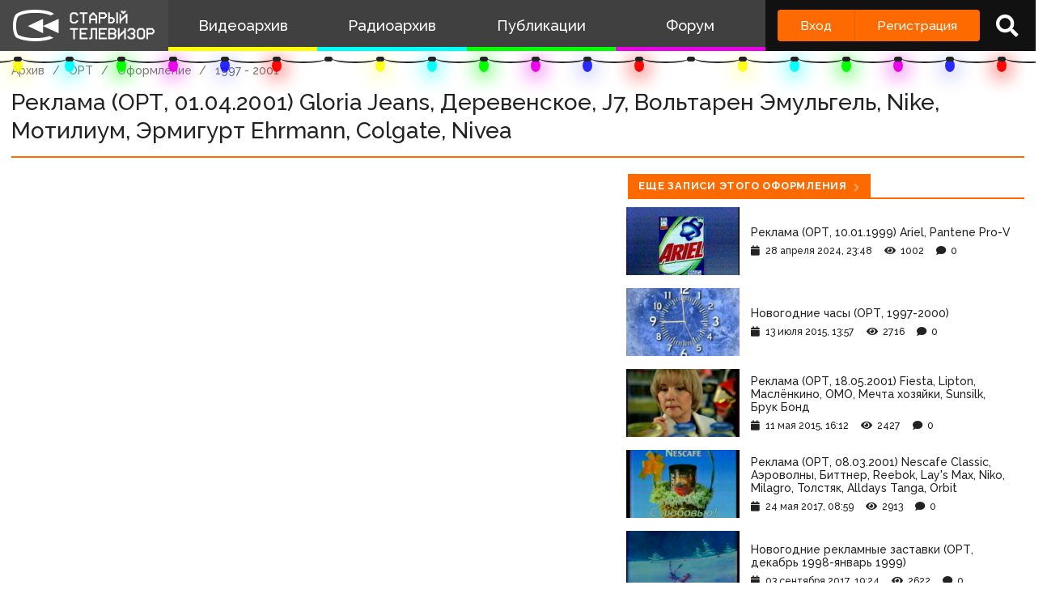

--- FILE ---
content_type: text/html; charset=utf-8
request_url: https://www.google.com/recaptcha/api2/anchor?ar=1&k=6LccwdUZAAAAANbvD4YOUIKQXR77BP8Zg5A-a9UT&co=aHR0cDovL3d3dy5zdGFyb2V0di5zdTo4MA..&hl=en&v=PoyoqOPhxBO7pBk68S4YbpHZ&size=invisible&anchor-ms=20000&execute-ms=30000&cb=3bolql7b8ii
body_size: 48744
content:
<!DOCTYPE HTML><html dir="ltr" lang="en"><head><meta http-equiv="Content-Type" content="text/html; charset=UTF-8">
<meta http-equiv="X-UA-Compatible" content="IE=edge">
<title>reCAPTCHA</title>
<style type="text/css">
/* cyrillic-ext */
@font-face {
  font-family: 'Roboto';
  font-style: normal;
  font-weight: 400;
  font-stretch: 100%;
  src: url(//fonts.gstatic.com/s/roboto/v48/KFO7CnqEu92Fr1ME7kSn66aGLdTylUAMa3GUBHMdazTgWw.woff2) format('woff2');
  unicode-range: U+0460-052F, U+1C80-1C8A, U+20B4, U+2DE0-2DFF, U+A640-A69F, U+FE2E-FE2F;
}
/* cyrillic */
@font-face {
  font-family: 'Roboto';
  font-style: normal;
  font-weight: 400;
  font-stretch: 100%;
  src: url(//fonts.gstatic.com/s/roboto/v48/KFO7CnqEu92Fr1ME7kSn66aGLdTylUAMa3iUBHMdazTgWw.woff2) format('woff2');
  unicode-range: U+0301, U+0400-045F, U+0490-0491, U+04B0-04B1, U+2116;
}
/* greek-ext */
@font-face {
  font-family: 'Roboto';
  font-style: normal;
  font-weight: 400;
  font-stretch: 100%;
  src: url(//fonts.gstatic.com/s/roboto/v48/KFO7CnqEu92Fr1ME7kSn66aGLdTylUAMa3CUBHMdazTgWw.woff2) format('woff2');
  unicode-range: U+1F00-1FFF;
}
/* greek */
@font-face {
  font-family: 'Roboto';
  font-style: normal;
  font-weight: 400;
  font-stretch: 100%;
  src: url(//fonts.gstatic.com/s/roboto/v48/KFO7CnqEu92Fr1ME7kSn66aGLdTylUAMa3-UBHMdazTgWw.woff2) format('woff2');
  unicode-range: U+0370-0377, U+037A-037F, U+0384-038A, U+038C, U+038E-03A1, U+03A3-03FF;
}
/* math */
@font-face {
  font-family: 'Roboto';
  font-style: normal;
  font-weight: 400;
  font-stretch: 100%;
  src: url(//fonts.gstatic.com/s/roboto/v48/KFO7CnqEu92Fr1ME7kSn66aGLdTylUAMawCUBHMdazTgWw.woff2) format('woff2');
  unicode-range: U+0302-0303, U+0305, U+0307-0308, U+0310, U+0312, U+0315, U+031A, U+0326-0327, U+032C, U+032F-0330, U+0332-0333, U+0338, U+033A, U+0346, U+034D, U+0391-03A1, U+03A3-03A9, U+03B1-03C9, U+03D1, U+03D5-03D6, U+03F0-03F1, U+03F4-03F5, U+2016-2017, U+2034-2038, U+203C, U+2040, U+2043, U+2047, U+2050, U+2057, U+205F, U+2070-2071, U+2074-208E, U+2090-209C, U+20D0-20DC, U+20E1, U+20E5-20EF, U+2100-2112, U+2114-2115, U+2117-2121, U+2123-214F, U+2190, U+2192, U+2194-21AE, U+21B0-21E5, U+21F1-21F2, U+21F4-2211, U+2213-2214, U+2216-22FF, U+2308-230B, U+2310, U+2319, U+231C-2321, U+2336-237A, U+237C, U+2395, U+239B-23B7, U+23D0, U+23DC-23E1, U+2474-2475, U+25AF, U+25B3, U+25B7, U+25BD, U+25C1, U+25CA, U+25CC, U+25FB, U+266D-266F, U+27C0-27FF, U+2900-2AFF, U+2B0E-2B11, U+2B30-2B4C, U+2BFE, U+3030, U+FF5B, U+FF5D, U+1D400-1D7FF, U+1EE00-1EEFF;
}
/* symbols */
@font-face {
  font-family: 'Roboto';
  font-style: normal;
  font-weight: 400;
  font-stretch: 100%;
  src: url(//fonts.gstatic.com/s/roboto/v48/KFO7CnqEu92Fr1ME7kSn66aGLdTylUAMaxKUBHMdazTgWw.woff2) format('woff2');
  unicode-range: U+0001-000C, U+000E-001F, U+007F-009F, U+20DD-20E0, U+20E2-20E4, U+2150-218F, U+2190, U+2192, U+2194-2199, U+21AF, U+21E6-21F0, U+21F3, U+2218-2219, U+2299, U+22C4-22C6, U+2300-243F, U+2440-244A, U+2460-24FF, U+25A0-27BF, U+2800-28FF, U+2921-2922, U+2981, U+29BF, U+29EB, U+2B00-2BFF, U+4DC0-4DFF, U+FFF9-FFFB, U+10140-1018E, U+10190-1019C, U+101A0, U+101D0-101FD, U+102E0-102FB, U+10E60-10E7E, U+1D2C0-1D2D3, U+1D2E0-1D37F, U+1F000-1F0FF, U+1F100-1F1AD, U+1F1E6-1F1FF, U+1F30D-1F30F, U+1F315, U+1F31C, U+1F31E, U+1F320-1F32C, U+1F336, U+1F378, U+1F37D, U+1F382, U+1F393-1F39F, U+1F3A7-1F3A8, U+1F3AC-1F3AF, U+1F3C2, U+1F3C4-1F3C6, U+1F3CA-1F3CE, U+1F3D4-1F3E0, U+1F3ED, U+1F3F1-1F3F3, U+1F3F5-1F3F7, U+1F408, U+1F415, U+1F41F, U+1F426, U+1F43F, U+1F441-1F442, U+1F444, U+1F446-1F449, U+1F44C-1F44E, U+1F453, U+1F46A, U+1F47D, U+1F4A3, U+1F4B0, U+1F4B3, U+1F4B9, U+1F4BB, U+1F4BF, U+1F4C8-1F4CB, U+1F4D6, U+1F4DA, U+1F4DF, U+1F4E3-1F4E6, U+1F4EA-1F4ED, U+1F4F7, U+1F4F9-1F4FB, U+1F4FD-1F4FE, U+1F503, U+1F507-1F50B, U+1F50D, U+1F512-1F513, U+1F53E-1F54A, U+1F54F-1F5FA, U+1F610, U+1F650-1F67F, U+1F687, U+1F68D, U+1F691, U+1F694, U+1F698, U+1F6AD, U+1F6B2, U+1F6B9-1F6BA, U+1F6BC, U+1F6C6-1F6CF, U+1F6D3-1F6D7, U+1F6E0-1F6EA, U+1F6F0-1F6F3, U+1F6F7-1F6FC, U+1F700-1F7FF, U+1F800-1F80B, U+1F810-1F847, U+1F850-1F859, U+1F860-1F887, U+1F890-1F8AD, U+1F8B0-1F8BB, U+1F8C0-1F8C1, U+1F900-1F90B, U+1F93B, U+1F946, U+1F984, U+1F996, U+1F9E9, U+1FA00-1FA6F, U+1FA70-1FA7C, U+1FA80-1FA89, U+1FA8F-1FAC6, U+1FACE-1FADC, U+1FADF-1FAE9, U+1FAF0-1FAF8, U+1FB00-1FBFF;
}
/* vietnamese */
@font-face {
  font-family: 'Roboto';
  font-style: normal;
  font-weight: 400;
  font-stretch: 100%;
  src: url(//fonts.gstatic.com/s/roboto/v48/KFO7CnqEu92Fr1ME7kSn66aGLdTylUAMa3OUBHMdazTgWw.woff2) format('woff2');
  unicode-range: U+0102-0103, U+0110-0111, U+0128-0129, U+0168-0169, U+01A0-01A1, U+01AF-01B0, U+0300-0301, U+0303-0304, U+0308-0309, U+0323, U+0329, U+1EA0-1EF9, U+20AB;
}
/* latin-ext */
@font-face {
  font-family: 'Roboto';
  font-style: normal;
  font-weight: 400;
  font-stretch: 100%;
  src: url(//fonts.gstatic.com/s/roboto/v48/KFO7CnqEu92Fr1ME7kSn66aGLdTylUAMa3KUBHMdazTgWw.woff2) format('woff2');
  unicode-range: U+0100-02BA, U+02BD-02C5, U+02C7-02CC, U+02CE-02D7, U+02DD-02FF, U+0304, U+0308, U+0329, U+1D00-1DBF, U+1E00-1E9F, U+1EF2-1EFF, U+2020, U+20A0-20AB, U+20AD-20C0, U+2113, U+2C60-2C7F, U+A720-A7FF;
}
/* latin */
@font-face {
  font-family: 'Roboto';
  font-style: normal;
  font-weight: 400;
  font-stretch: 100%;
  src: url(//fonts.gstatic.com/s/roboto/v48/KFO7CnqEu92Fr1ME7kSn66aGLdTylUAMa3yUBHMdazQ.woff2) format('woff2');
  unicode-range: U+0000-00FF, U+0131, U+0152-0153, U+02BB-02BC, U+02C6, U+02DA, U+02DC, U+0304, U+0308, U+0329, U+2000-206F, U+20AC, U+2122, U+2191, U+2193, U+2212, U+2215, U+FEFF, U+FFFD;
}
/* cyrillic-ext */
@font-face {
  font-family: 'Roboto';
  font-style: normal;
  font-weight: 500;
  font-stretch: 100%;
  src: url(//fonts.gstatic.com/s/roboto/v48/KFO7CnqEu92Fr1ME7kSn66aGLdTylUAMa3GUBHMdazTgWw.woff2) format('woff2');
  unicode-range: U+0460-052F, U+1C80-1C8A, U+20B4, U+2DE0-2DFF, U+A640-A69F, U+FE2E-FE2F;
}
/* cyrillic */
@font-face {
  font-family: 'Roboto';
  font-style: normal;
  font-weight: 500;
  font-stretch: 100%;
  src: url(//fonts.gstatic.com/s/roboto/v48/KFO7CnqEu92Fr1ME7kSn66aGLdTylUAMa3iUBHMdazTgWw.woff2) format('woff2');
  unicode-range: U+0301, U+0400-045F, U+0490-0491, U+04B0-04B1, U+2116;
}
/* greek-ext */
@font-face {
  font-family: 'Roboto';
  font-style: normal;
  font-weight: 500;
  font-stretch: 100%;
  src: url(//fonts.gstatic.com/s/roboto/v48/KFO7CnqEu92Fr1ME7kSn66aGLdTylUAMa3CUBHMdazTgWw.woff2) format('woff2');
  unicode-range: U+1F00-1FFF;
}
/* greek */
@font-face {
  font-family: 'Roboto';
  font-style: normal;
  font-weight: 500;
  font-stretch: 100%;
  src: url(//fonts.gstatic.com/s/roboto/v48/KFO7CnqEu92Fr1ME7kSn66aGLdTylUAMa3-UBHMdazTgWw.woff2) format('woff2');
  unicode-range: U+0370-0377, U+037A-037F, U+0384-038A, U+038C, U+038E-03A1, U+03A3-03FF;
}
/* math */
@font-face {
  font-family: 'Roboto';
  font-style: normal;
  font-weight: 500;
  font-stretch: 100%;
  src: url(//fonts.gstatic.com/s/roboto/v48/KFO7CnqEu92Fr1ME7kSn66aGLdTylUAMawCUBHMdazTgWw.woff2) format('woff2');
  unicode-range: U+0302-0303, U+0305, U+0307-0308, U+0310, U+0312, U+0315, U+031A, U+0326-0327, U+032C, U+032F-0330, U+0332-0333, U+0338, U+033A, U+0346, U+034D, U+0391-03A1, U+03A3-03A9, U+03B1-03C9, U+03D1, U+03D5-03D6, U+03F0-03F1, U+03F4-03F5, U+2016-2017, U+2034-2038, U+203C, U+2040, U+2043, U+2047, U+2050, U+2057, U+205F, U+2070-2071, U+2074-208E, U+2090-209C, U+20D0-20DC, U+20E1, U+20E5-20EF, U+2100-2112, U+2114-2115, U+2117-2121, U+2123-214F, U+2190, U+2192, U+2194-21AE, U+21B0-21E5, U+21F1-21F2, U+21F4-2211, U+2213-2214, U+2216-22FF, U+2308-230B, U+2310, U+2319, U+231C-2321, U+2336-237A, U+237C, U+2395, U+239B-23B7, U+23D0, U+23DC-23E1, U+2474-2475, U+25AF, U+25B3, U+25B7, U+25BD, U+25C1, U+25CA, U+25CC, U+25FB, U+266D-266F, U+27C0-27FF, U+2900-2AFF, U+2B0E-2B11, U+2B30-2B4C, U+2BFE, U+3030, U+FF5B, U+FF5D, U+1D400-1D7FF, U+1EE00-1EEFF;
}
/* symbols */
@font-face {
  font-family: 'Roboto';
  font-style: normal;
  font-weight: 500;
  font-stretch: 100%;
  src: url(//fonts.gstatic.com/s/roboto/v48/KFO7CnqEu92Fr1ME7kSn66aGLdTylUAMaxKUBHMdazTgWw.woff2) format('woff2');
  unicode-range: U+0001-000C, U+000E-001F, U+007F-009F, U+20DD-20E0, U+20E2-20E4, U+2150-218F, U+2190, U+2192, U+2194-2199, U+21AF, U+21E6-21F0, U+21F3, U+2218-2219, U+2299, U+22C4-22C6, U+2300-243F, U+2440-244A, U+2460-24FF, U+25A0-27BF, U+2800-28FF, U+2921-2922, U+2981, U+29BF, U+29EB, U+2B00-2BFF, U+4DC0-4DFF, U+FFF9-FFFB, U+10140-1018E, U+10190-1019C, U+101A0, U+101D0-101FD, U+102E0-102FB, U+10E60-10E7E, U+1D2C0-1D2D3, U+1D2E0-1D37F, U+1F000-1F0FF, U+1F100-1F1AD, U+1F1E6-1F1FF, U+1F30D-1F30F, U+1F315, U+1F31C, U+1F31E, U+1F320-1F32C, U+1F336, U+1F378, U+1F37D, U+1F382, U+1F393-1F39F, U+1F3A7-1F3A8, U+1F3AC-1F3AF, U+1F3C2, U+1F3C4-1F3C6, U+1F3CA-1F3CE, U+1F3D4-1F3E0, U+1F3ED, U+1F3F1-1F3F3, U+1F3F5-1F3F7, U+1F408, U+1F415, U+1F41F, U+1F426, U+1F43F, U+1F441-1F442, U+1F444, U+1F446-1F449, U+1F44C-1F44E, U+1F453, U+1F46A, U+1F47D, U+1F4A3, U+1F4B0, U+1F4B3, U+1F4B9, U+1F4BB, U+1F4BF, U+1F4C8-1F4CB, U+1F4D6, U+1F4DA, U+1F4DF, U+1F4E3-1F4E6, U+1F4EA-1F4ED, U+1F4F7, U+1F4F9-1F4FB, U+1F4FD-1F4FE, U+1F503, U+1F507-1F50B, U+1F50D, U+1F512-1F513, U+1F53E-1F54A, U+1F54F-1F5FA, U+1F610, U+1F650-1F67F, U+1F687, U+1F68D, U+1F691, U+1F694, U+1F698, U+1F6AD, U+1F6B2, U+1F6B9-1F6BA, U+1F6BC, U+1F6C6-1F6CF, U+1F6D3-1F6D7, U+1F6E0-1F6EA, U+1F6F0-1F6F3, U+1F6F7-1F6FC, U+1F700-1F7FF, U+1F800-1F80B, U+1F810-1F847, U+1F850-1F859, U+1F860-1F887, U+1F890-1F8AD, U+1F8B0-1F8BB, U+1F8C0-1F8C1, U+1F900-1F90B, U+1F93B, U+1F946, U+1F984, U+1F996, U+1F9E9, U+1FA00-1FA6F, U+1FA70-1FA7C, U+1FA80-1FA89, U+1FA8F-1FAC6, U+1FACE-1FADC, U+1FADF-1FAE9, U+1FAF0-1FAF8, U+1FB00-1FBFF;
}
/* vietnamese */
@font-face {
  font-family: 'Roboto';
  font-style: normal;
  font-weight: 500;
  font-stretch: 100%;
  src: url(//fonts.gstatic.com/s/roboto/v48/KFO7CnqEu92Fr1ME7kSn66aGLdTylUAMa3OUBHMdazTgWw.woff2) format('woff2');
  unicode-range: U+0102-0103, U+0110-0111, U+0128-0129, U+0168-0169, U+01A0-01A1, U+01AF-01B0, U+0300-0301, U+0303-0304, U+0308-0309, U+0323, U+0329, U+1EA0-1EF9, U+20AB;
}
/* latin-ext */
@font-face {
  font-family: 'Roboto';
  font-style: normal;
  font-weight: 500;
  font-stretch: 100%;
  src: url(//fonts.gstatic.com/s/roboto/v48/KFO7CnqEu92Fr1ME7kSn66aGLdTylUAMa3KUBHMdazTgWw.woff2) format('woff2');
  unicode-range: U+0100-02BA, U+02BD-02C5, U+02C7-02CC, U+02CE-02D7, U+02DD-02FF, U+0304, U+0308, U+0329, U+1D00-1DBF, U+1E00-1E9F, U+1EF2-1EFF, U+2020, U+20A0-20AB, U+20AD-20C0, U+2113, U+2C60-2C7F, U+A720-A7FF;
}
/* latin */
@font-face {
  font-family: 'Roboto';
  font-style: normal;
  font-weight: 500;
  font-stretch: 100%;
  src: url(//fonts.gstatic.com/s/roboto/v48/KFO7CnqEu92Fr1ME7kSn66aGLdTylUAMa3yUBHMdazQ.woff2) format('woff2');
  unicode-range: U+0000-00FF, U+0131, U+0152-0153, U+02BB-02BC, U+02C6, U+02DA, U+02DC, U+0304, U+0308, U+0329, U+2000-206F, U+20AC, U+2122, U+2191, U+2193, U+2212, U+2215, U+FEFF, U+FFFD;
}
/* cyrillic-ext */
@font-face {
  font-family: 'Roboto';
  font-style: normal;
  font-weight: 900;
  font-stretch: 100%;
  src: url(//fonts.gstatic.com/s/roboto/v48/KFO7CnqEu92Fr1ME7kSn66aGLdTylUAMa3GUBHMdazTgWw.woff2) format('woff2');
  unicode-range: U+0460-052F, U+1C80-1C8A, U+20B4, U+2DE0-2DFF, U+A640-A69F, U+FE2E-FE2F;
}
/* cyrillic */
@font-face {
  font-family: 'Roboto';
  font-style: normal;
  font-weight: 900;
  font-stretch: 100%;
  src: url(//fonts.gstatic.com/s/roboto/v48/KFO7CnqEu92Fr1ME7kSn66aGLdTylUAMa3iUBHMdazTgWw.woff2) format('woff2');
  unicode-range: U+0301, U+0400-045F, U+0490-0491, U+04B0-04B1, U+2116;
}
/* greek-ext */
@font-face {
  font-family: 'Roboto';
  font-style: normal;
  font-weight: 900;
  font-stretch: 100%;
  src: url(//fonts.gstatic.com/s/roboto/v48/KFO7CnqEu92Fr1ME7kSn66aGLdTylUAMa3CUBHMdazTgWw.woff2) format('woff2');
  unicode-range: U+1F00-1FFF;
}
/* greek */
@font-face {
  font-family: 'Roboto';
  font-style: normal;
  font-weight: 900;
  font-stretch: 100%;
  src: url(//fonts.gstatic.com/s/roboto/v48/KFO7CnqEu92Fr1ME7kSn66aGLdTylUAMa3-UBHMdazTgWw.woff2) format('woff2');
  unicode-range: U+0370-0377, U+037A-037F, U+0384-038A, U+038C, U+038E-03A1, U+03A3-03FF;
}
/* math */
@font-face {
  font-family: 'Roboto';
  font-style: normal;
  font-weight: 900;
  font-stretch: 100%;
  src: url(//fonts.gstatic.com/s/roboto/v48/KFO7CnqEu92Fr1ME7kSn66aGLdTylUAMawCUBHMdazTgWw.woff2) format('woff2');
  unicode-range: U+0302-0303, U+0305, U+0307-0308, U+0310, U+0312, U+0315, U+031A, U+0326-0327, U+032C, U+032F-0330, U+0332-0333, U+0338, U+033A, U+0346, U+034D, U+0391-03A1, U+03A3-03A9, U+03B1-03C9, U+03D1, U+03D5-03D6, U+03F0-03F1, U+03F4-03F5, U+2016-2017, U+2034-2038, U+203C, U+2040, U+2043, U+2047, U+2050, U+2057, U+205F, U+2070-2071, U+2074-208E, U+2090-209C, U+20D0-20DC, U+20E1, U+20E5-20EF, U+2100-2112, U+2114-2115, U+2117-2121, U+2123-214F, U+2190, U+2192, U+2194-21AE, U+21B0-21E5, U+21F1-21F2, U+21F4-2211, U+2213-2214, U+2216-22FF, U+2308-230B, U+2310, U+2319, U+231C-2321, U+2336-237A, U+237C, U+2395, U+239B-23B7, U+23D0, U+23DC-23E1, U+2474-2475, U+25AF, U+25B3, U+25B7, U+25BD, U+25C1, U+25CA, U+25CC, U+25FB, U+266D-266F, U+27C0-27FF, U+2900-2AFF, U+2B0E-2B11, U+2B30-2B4C, U+2BFE, U+3030, U+FF5B, U+FF5D, U+1D400-1D7FF, U+1EE00-1EEFF;
}
/* symbols */
@font-face {
  font-family: 'Roboto';
  font-style: normal;
  font-weight: 900;
  font-stretch: 100%;
  src: url(//fonts.gstatic.com/s/roboto/v48/KFO7CnqEu92Fr1ME7kSn66aGLdTylUAMaxKUBHMdazTgWw.woff2) format('woff2');
  unicode-range: U+0001-000C, U+000E-001F, U+007F-009F, U+20DD-20E0, U+20E2-20E4, U+2150-218F, U+2190, U+2192, U+2194-2199, U+21AF, U+21E6-21F0, U+21F3, U+2218-2219, U+2299, U+22C4-22C6, U+2300-243F, U+2440-244A, U+2460-24FF, U+25A0-27BF, U+2800-28FF, U+2921-2922, U+2981, U+29BF, U+29EB, U+2B00-2BFF, U+4DC0-4DFF, U+FFF9-FFFB, U+10140-1018E, U+10190-1019C, U+101A0, U+101D0-101FD, U+102E0-102FB, U+10E60-10E7E, U+1D2C0-1D2D3, U+1D2E0-1D37F, U+1F000-1F0FF, U+1F100-1F1AD, U+1F1E6-1F1FF, U+1F30D-1F30F, U+1F315, U+1F31C, U+1F31E, U+1F320-1F32C, U+1F336, U+1F378, U+1F37D, U+1F382, U+1F393-1F39F, U+1F3A7-1F3A8, U+1F3AC-1F3AF, U+1F3C2, U+1F3C4-1F3C6, U+1F3CA-1F3CE, U+1F3D4-1F3E0, U+1F3ED, U+1F3F1-1F3F3, U+1F3F5-1F3F7, U+1F408, U+1F415, U+1F41F, U+1F426, U+1F43F, U+1F441-1F442, U+1F444, U+1F446-1F449, U+1F44C-1F44E, U+1F453, U+1F46A, U+1F47D, U+1F4A3, U+1F4B0, U+1F4B3, U+1F4B9, U+1F4BB, U+1F4BF, U+1F4C8-1F4CB, U+1F4D6, U+1F4DA, U+1F4DF, U+1F4E3-1F4E6, U+1F4EA-1F4ED, U+1F4F7, U+1F4F9-1F4FB, U+1F4FD-1F4FE, U+1F503, U+1F507-1F50B, U+1F50D, U+1F512-1F513, U+1F53E-1F54A, U+1F54F-1F5FA, U+1F610, U+1F650-1F67F, U+1F687, U+1F68D, U+1F691, U+1F694, U+1F698, U+1F6AD, U+1F6B2, U+1F6B9-1F6BA, U+1F6BC, U+1F6C6-1F6CF, U+1F6D3-1F6D7, U+1F6E0-1F6EA, U+1F6F0-1F6F3, U+1F6F7-1F6FC, U+1F700-1F7FF, U+1F800-1F80B, U+1F810-1F847, U+1F850-1F859, U+1F860-1F887, U+1F890-1F8AD, U+1F8B0-1F8BB, U+1F8C0-1F8C1, U+1F900-1F90B, U+1F93B, U+1F946, U+1F984, U+1F996, U+1F9E9, U+1FA00-1FA6F, U+1FA70-1FA7C, U+1FA80-1FA89, U+1FA8F-1FAC6, U+1FACE-1FADC, U+1FADF-1FAE9, U+1FAF0-1FAF8, U+1FB00-1FBFF;
}
/* vietnamese */
@font-face {
  font-family: 'Roboto';
  font-style: normal;
  font-weight: 900;
  font-stretch: 100%;
  src: url(//fonts.gstatic.com/s/roboto/v48/KFO7CnqEu92Fr1ME7kSn66aGLdTylUAMa3OUBHMdazTgWw.woff2) format('woff2');
  unicode-range: U+0102-0103, U+0110-0111, U+0128-0129, U+0168-0169, U+01A0-01A1, U+01AF-01B0, U+0300-0301, U+0303-0304, U+0308-0309, U+0323, U+0329, U+1EA0-1EF9, U+20AB;
}
/* latin-ext */
@font-face {
  font-family: 'Roboto';
  font-style: normal;
  font-weight: 900;
  font-stretch: 100%;
  src: url(//fonts.gstatic.com/s/roboto/v48/KFO7CnqEu92Fr1ME7kSn66aGLdTylUAMa3KUBHMdazTgWw.woff2) format('woff2');
  unicode-range: U+0100-02BA, U+02BD-02C5, U+02C7-02CC, U+02CE-02D7, U+02DD-02FF, U+0304, U+0308, U+0329, U+1D00-1DBF, U+1E00-1E9F, U+1EF2-1EFF, U+2020, U+20A0-20AB, U+20AD-20C0, U+2113, U+2C60-2C7F, U+A720-A7FF;
}
/* latin */
@font-face {
  font-family: 'Roboto';
  font-style: normal;
  font-weight: 900;
  font-stretch: 100%;
  src: url(//fonts.gstatic.com/s/roboto/v48/KFO7CnqEu92Fr1ME7kSn66aGLdTylUAMa3yUBHMdazQ.woff2) format('woff2');
  unicode-range: U+0000-00FF, U+0131, U+0152-0153, U+02BB-02BC, U+02C6, U+02DA, U+02DC, U+0304, U+0308, U+0329, U+2000-206F, U+20AC, U+2122, U+2191, U+2193, U+2212, U+2215, U+FEFF, U+FFFD;
}

</style>
<link rel="stylesheet" type="text/css" href="https://www.gstatic.com/recaptcha/releases/PoyoqOPhxBO7pBk68S4YbpHZ/styles__ltr.css">
<script nonce="o9Et_7NoNQp-VFtfxoZQGg" type="text/javascript">window['__recaptcha_api'] = 'https://www.google.com/recaptcha/api2/';</script>
<script type="text/javascript" src="https://www.gstatic.com/recaptcha/releases/PoyoqOPhxBO7pBk68S4YbpHZ/recaptcha__en.js" nonce="o9Et_7NoNQp-VFtfxoZQGg">
      
    </script></head>
<body><div id="rc-anchor-alert" class="rc-anchor-alert"></div>
<input type="hidden" id="recaptcha-token" value="[base64]">
<script type="text/javascript" nonce="o9Et_7NoNQp-VFtfxoZQGg">
      recaptcha.anchor.Main.init("[\x22ainput\x22,[\x22bgdata\x22,\x22\x22,\[base64]/[base64]/bmV3IFpbdF0obVswXSk6Sz09Mj9uZXcgWlt0XShtWzBdLG1bMV0pOks9PTM/bmV3IFpbdF0obVswXSxtWzFdLG1bMl0pOks9PTQ/[base64]/[base64]/[base64]/[base64]/[base64]/[base64]/[base64]/[base64]/[base64]/[base64]/[base64]/[base64]/[base64]/[base64]\\u003d\\u003d\x22,\[base64]\\u003d\\u003d\x22,\x22w4/ChhXDuFIXMsO/wql5VsO/w6HDksKpwqtqAX0Dwq7CvsOWbjN2VjHCgD4fY8OhW8KcKX9Tw7rDszPDucK4fcOhYMKnNcOocMKMJ8OTwodJwpxuMADDgCAJKGnDgTvDvgE/wp8uARV9RTU9HxfCvsKtasOPCsKjw7bDoS/CrybDrMOKwrfDl2xEw6rCu8O7w4Q/JMKeZsOSwrXCoDzCnQ7DhD8xZMK1YG3DjQ5/I8KYw6kSw7hiecK6USIgw5rClRF1bw03w4PDhsKmDy/ChsOpwqzDi8OMw6s3G1ZpwpLCvMKyw65OP8KDw6/Dk8KEJ8Kbw6LCocK2wqXCmFU+D8KGwoZRw5pqIsKrwo/[base64]/woPCizXCsyVBw4/DilfDvWvCklNVw4w7wrzDs1xVNm7DnW3CgcK5w5FLw6NlPsKew5TDl3bDv8ONwo9/w63Dk8Orw43Cnj7DvsKWw5UERcOnVjPCo8Opw61nYlBzw5gLacObwp7CqEHDq8OMw5PCqwbCpMO0SWjDsWDChS/CqxpnBMKJacKLSsKUXMK7w4h0QsKRX1FuwqN4I8KOw7nDoAkMFUtheWIsw5TDsMKOw5YueMOQBA8aQgxgcsKCGUtSJxVdBTt7wpQ+fcONw7cgwpTCn8ONwqxMZT5FB8Kew5h1wobDn8O2TcOaecOlw5/CtcK3P1g+wpnCp8KCLsKKd8KqwrvCssOaw4piY2swT8OYRRtLBUQjw63CisKreG95VnN1McK9wpxpw5N8w5Y7wpw/w6PCkkAqBcOuw54dVMOHwpXDmAIXw7/Dl3jCucKMd0rCjMOQVTgkw65uw51Hw6BaV8KCf8OnK2LClcO5H8KbZTIVf8OrwrY5w4lLL8OsXXopwpXCrmwyCcK8LEvDmmzDsMKdw7nCr3ldbMK/D8K9KDTDrcOSPQTCr8ObX2fCn8KNSV/DosKcKznChhfDlw7CjQvDnUbDhiEhwrbCssO/RcKAw7ojwoRAwqLCvMKBL0FJISBZwoPDhMKgw6wcwobCmkjCgBEQAlrCisKmZADDt8KeLFzDu8Kre0vDkRbDtMOWBS7CrRnDpMK3wpdufMO1Fk9pw4VdwovCjcKPw6Z2CwgMw6HDrsKnGcOVwprDt8Ocw7t3woM6ajFvGSzDv8KMdGDDq8OzwqDCjE/[base64]/IUMvw5XCpXkowrrDshoTwp3DoXzCp388w57CtcOTwqh3IXDDkcKVwrkJBMOKfsK9w40PI8OfM0YBfXPDu8KLeMOzJsOrFxNBFcOLNMKfXmRIKzHDhMOMw59GbsKfWwYKMTFsw5zCrMKwX2nDsjnCqwzDnDXCn8KWwocrD8Ohwp/CkWvCgsOvTQLDgGoUTiBpTsOgSMKjQybDizdYw5kjNCTDg8Kbw5nCg8O4JSxZw7zDoWURSwvDv8OiwoPCiMOKw5vDn8KYw7zDncOIwpBQbE/CvMKWKSQHBcO5wpAlw6DDl8Ofw4XDpE7ClcKHwrLCu8OdwrYAY8KjBHHDksKic8KhXsOUw5jCoxNXwqF5woAMdMKcElXDqcK7w6TColPDmMOSwpzCsMOuSTcNw5PDocKTwpjDuzxQw7pwLsKRw7gNf8OwwoRXwqlCUn1aWHvDnSd/RlhPwqdKwqzDuMKywqXDpA4LwrtAwr01Gn4uwpDDuMKvQsO2YcK8KsOzdFcwwrJUw6jCg3HDsy/Cm3seDMK9wphbIsOvwohYwo3DrUHDgmMvwrPDs8Kbw7jCt8O+DsOkwqfDisKSwpZ8TcKnXg9Yw7XCkcOywrfCll0ZJhIFJMKbDEzCqcK1Yg/DncKQw6/DlMKBw6rChsOzcsOaw73DlcOPacKYfsKAwqEfJG/[base64]/DjBR6UXXDvTLCugkMTVVrw5/DtBjChMOMFxXCpsKJccKdX8KCbnrCi8KkwprDisKiDRrCpF3Dt2M2w47CvMKRw7bCmMKjwr5cUh/CmsKwwrQoPMOxw6DDiRTDq8OowofDqkZbYcOtwqUBJcKNwojCi1p5IFDDokM5w7rDncK1w4EPQCrDig5iw5nCgHMDFU7Dk09SZ8OQwopOCcKHTSlww5TCrsO3w7bDgsOmwqXDvHPDlsOEwr3Ck0rDiMO0w63ChcKjw7xZCT/Dv8KPw77DgMOMIhU8BG7Dn8OFw7UUacOIRsO/w7FQesKjw5tSwp/CpcOkw5nDuMKmwpPCpV/CkifCj3DDnMO5dcK1bsOoUsOZwoTDhMOFACHCr3tFwpYIwrkrw7zCvMKZwod9w6PCqVc/LUkvwrtsw5fDnCfCqB96wrrCulhtKF/DiGpYwrPCsS/DmMOqYnJBB8K/w4nClcK6w7IpG8Kow4PCiz3Ckx/DhGdkw7A2UwEvw4BDw7Mnw5Z2ScOtdzLCkMOXVgHDplXCmjzDucKCci4Vw5PCusKVCzzDn8KMH8KLwp4MLsOAw6sQHCJcWAknwqLCt8O2WMKkw6nDk8OPeMOGw6tqHMOZAGnCsGDDtXPCv8KRwpLDmlQ+wpZbOcKPKcK4NMKpB8ObexfDmMOLwqY9KjfDkyo/w6rCoHMgw65rSlF2w5wVw7p9w7bCnsKiYsKHVzYBw5kUDsOgwqLCu8OhZ0TCkmAMw5o5w4TDs8OnMnPDqcOEXF/DiMKGw63CrMO/[base64]/[base64]/CjsKyJ8OUwobCgSELwqI/C2fCjA7CmBMfIcK6MEfDlGPDhFXDtMKYcsKlQUHDlsOONH41dMKhWWXChsKsRsOsQMOgwotieBrDmcKCDsKRHsOswq/Dq8KiwobDtUrChWAzBMOBW3vDtsK8wqUmwqTCj8K4w7rCnFE4wpsVwo7ChBnDtnp+QApFF8OTw6bDq8OWL8K0TsOtYcO7dSV+WytpAsKWwpNqQSDDsMKuwqDDpUolw7TCn25IMsKBSCzDk8OBw4zDn8O+EydDH8KSUSLCsBEXw57CkcOJCcOMw4/DsyvCvRXDh0vDqg7DscOWwqPDosKGw6A2wqHDlWHDpsKlPRxrwqAbwpfDucKzwobDmcOnwopqwrvDtMKjNWLCumbCs3FzDsOVdsODAyZWbgbDs3Exw74pwpLDvxAKwpAyw5Q7DxLDqsKPwrjDl8OSEsO9EcOWQ0zDr0/CuBfCocKNCkzCt8KaNxM8wofClUbCvsKHwr/Cmx7Coix6wqx0DsOmP1QYwoB1YHnCvMKfwrxlw7hgVBfDm2B8wqo0wpDDh2vDnsKMwoVKdBPCtGXCp8KGU8K8wqVtwroofcOOw5PCvHzDnTjDvsOQYMOgSknDlgAKM8OfIAYVw4bCr8OnYB/DqsONw6tORDTCscKyw6HCmMOHw4VKQE3CkA3DmMKkMiB+KMOdBcOnw6fCqcK0AEotwp4iw4LCrcOlTsKcBsKJwq06VivDv0ATasOZw6l2w7rDrcODEMK5woHDtAYbAnvDg8KZwqfCmj3DhsKifsOINsKHejTDqcOMwp7DusOiwqfDhMO9BSfDqQBGwpkbacKxMMO/[base64]/[base64]/DgGXDrsKWwpwzQMOhAzrChE0Sc2zDuMOyfcKcw4NdB3DCpys8bcOow5bCicKuw67CqMKxwpnCi8OyAB7CnsKBc8KwworCkx8FJcOAw5nCgcKLwobCoGPCo8K7FgNPZsOIMMKjUT13YcOjIQfCisKlCgEsw6QeZER5wp7CpMOPw47DqsOEHzBbw6A9wrczw7/DkiEywocPwpnCvcOzasKmw5XDjnLCnsKxGT8HYsKFw7PDmngERQfDgHPDkR9QwpvDsMKYfzTDlh8pKMOKwrvCr3zDjcO/w4RbwqFAdU8IKyNJw67CqsOUwoJFPj/Dp0DDgcKzw7fDrzzCq8OUDQPCksKSM8KcFsKuwr7CoFfCj8KTw6HDrADCnsOLwpzCqsKDw7RLw6x3ZcOvQhrCgMKCw4LCqmLCvcOlw6bDvSUXZMOgw7fDihLCqHDDlsKPDUnDlz/CkcOQWCnCmEFsesKZwonCmTsxfAvCssKLw74dDl8ww4DDuxfDj05TK110w6XDtAExYjlZdSDCvEJRw6TDjVXCkxjCgsK5wqDDrk8gwopsT8O/w5LDk8OnwpDDvGsLw6pSw7PClMKSAipBw5fDksKvwq7Cil7CrcO6PQl6wo0gSTFRwprDsRkUwrtrw4E+WMKdWVwmwqp2CMOUw6gndcKrwpLDmcO+wpYYw7DCjsOVWsK2w7/Dl8OjFcOEbsKQw7oQw4TDnhl3SE3CkjJQADDDiMOCwpTDmsOywpXCh8OYwoXCu3Fjw7jDgsOUw6jDsCYQG8OZYGsbVTjDpxjDgULDq8KRCcOiaTlJC8KFw60OT8KCAcOAwpw3K8K1wrLDpcK9wqYKS1osfX4Owq7DkBAiOcKdVH/DosOqYFzDqQHCm8OWw7oNw6XDpcOkwqweVcObw6JDwrrCuWXCtMO1w5MMPcOGaBnDoMOhTANjwotga0LDjsKdwqbDusO+wqhTTMKHPD92w5oPwrBKw4vDgmRZHsOww4/Dn8Oiw6bChsOJw5HDqxkiwqHCjMODw7JrCsK+wpN8w5HDqWDCtMKywpXDtnYyw78fwqTCvRHCvsKfwoJjZMOWwqfDocOFXx7CkgNvwqfConN3dMOAwog6V0TDhsK1bmHCqcOaasOKS8OmTcOtFzDDpcK4worDjsK1w4/[base64]/[base64]/DulXCmcKqw5p3ZMO4wrQ7EEPCjhApYk7Do8OdZMOJTMOZw7rCkBN5eMKqcHvDlMKwRcOWwoRBwrhXwqZXP8K7woZ9M8OhcjZVwpFyw6DCuRnDqFoWAUfCiULDlxNcw4gOwqfCkiUaw5jDrcKdwogjJ13DnGvDicKqAybDmsOtwog/N8OcwrrDoCIbw5EKwqHCq8Olw7MZw5RlPU3CshRww4lYwpbCkMOHQE3CpnQXFhvCpMOLwrN9w7vCkCTDqsOow7/Cr8KAOAwpwoobwqIjE8O9R8KWw7bCucO/wpXCuMOTw7gqW27CkkFqBG8Vw6dbKsK1w7lVw6piwofDo8OuQsOICC7CtiLDmV7CgMO3fGUqw6bDt8Oub0jCowQewoLDq8O5w5DDqwoJw6NgKFbCicOfw4V1wr96wqURwozCi2jDgsO/KXvDhVQiQynDisO1w7bCtcKuaVRfw7/DrMOywo0+w44CwpNkOz7CoUTDmcKUwrPCmcK1w54Ww5vCmG7Cjwh8w5vClMORVkRSw50Qw7LCo28GeMOcecOlS8OQUsOwwpPDjFLDkcOew63DtXkyOcKEBcO7I0HDvytXb8K0eMK8wpPDjlMafg/Dg8KpwrXDm8OzwpkqFFvDoSnCogIkJ1JNwr56IMO7w5DDt8KcwqLCksOLw5rCt8OlCMKQw7RJAcKiPx84Ym/CmsOmw4MJwq0AwrMPYcO9woLDjRd/wqE+OCtWwq5XwqJwGsKLQMKfw4DCr8Ohw4sOw5zCqsO0w6/Dg8O8TCzDtzXDtxIhXjRjGGXCv8OLOsK8b8KdKsOIdcOqe8OUB8O0w7bDuiUyRsKzR08gw6LCuTfCgsKuwrHClnvDixk6w6Ynw5XDp3dfwrHDp8KJwqvDoUnDp1jDjzbCs0kQw5HCnVERLsK2Ug/DhMO2LMKDw7bCrRoIWsKEHmrCukLCnzUgwotAw63CrAPDunDDthDCrhd8QsOGA8KpAMOSU1rDpcOXw6wewoXDk8O5w4zCp8KvwojDn8OtwpzCr8Ohw50ublNQZyrDvcKbMjwrwpsmw49xwoXCj0/Du8OGAFfDsgrCgwrDjV44VHDDsxdedC04wqIrw6c8cnDDhMKuw57CrcOwDDkvw5UHKcOzw5JIwoF2a8KMw6DCiCk8wpltwq3DjShsw4lqwr3DqRDDp0XCs8O2w5DCnsKbBMO0wqjDj1IJwrY9wot4wp1VV8OIw5pTV3NCDCHDpX7CrcOHw5LCmhnDjMK/NzHCsMKZw7DCjsOVw7rCksKEwrIVwp8SwqpvTzhOw7VswpgSwoTDnDPCsFFnDRJzwrbDuDBxw6jDh8Kuw7TDpV4MasKFwpY+w4/DvcKtQsKFL1XCiRDDvjPCrSMDwoFzwqzCrmdwOsOrKsKAUsKzwrlOMUMUFEbDv8KySzstw57ClgHCnkTCicOIbsKww7p2w50dwqsmw53CiwbCtwZoRhsxSnPCmT3DliTDlmZEHsORwqhfw7vDvF7Cl8KLwp3Dj8K1JmjChMKYwrEEwq7CjcK/[base64]/ClMKsw4fDrygDVV9/RTlUw59FwqZvw4pOfMKtwo55wpQDwrLCuMOxN8K2DmhhaXrDvsOKw4hELMK1w78mH8Oow6B9IcO9IMOnXcOPDsKywojDiQPDtMKzXzprccOzwp9Zw7rCuxN8ScKOw6cNHxHDnBQ/A0ccHBXCjMK6w7HChGDCmsK1w4sdw4kowrwoC8Ozwpk9w6U3w5/Dkzp2PsKow7s2w7wOwpbCnGQcNiXCtcOTcQs+w4rCs8OwwqXDiULDjcKOaWYpERAfwr4uw4bCuxrCn2xHwrFsS3TCqsKTaMK0dsKlwr7CtcOKwqvCtDjDsEc/[base64]/UG3DllF0MioPwobCuMOaJMKEAljDmsKJGsOTw4ROwrPCnl/CusOhwr/ClB3Cr8KawqbDskXDl3LCqMOYw7XDqcKmFsORP8K+w75uGsKSwpwKw63Ct8OmaMOQwprDolFuwr7DjTAMw5tfwpPCiQoPwqLDq8OJw5JyL8KQW8KiQy7ChSRJSUooG8O7X8Kaw7gjB27Dk1bCsV7DscODwpjDkRkbwqDDlF/[base64]/FsK6woY/wqlXw4YaJsKmw5k5w4kzRiRgR8OnwokcwrDCk1I1QHTDqQVaw6PDi8Ozw6gqwqHCqEZOScO3FcOEd3l1wpQjw5DClsOeA8Kxw5E0woQpZsO5w7MNWQhEOcKHa8K2w5PDsMKtCsOfXSXDvCxiAjMfA2Bdw67DssOyP8KPZsKow7LDrWvCiG3CqVp+wpRuw6/[base64]/CilfCgDnCnMK2QcOTwp8YBsO4ccO1woBLYcKIwpI5FcK0w4EkWCLDkcOrScORw4NIwoVsEMK/[base64]/Cs8OeYsOoRnkXwrjCj8Ovw4LDjRnDhgTDncOeT8OTakUKw5PCt8KQwoktSkJLwrDDjn/[base64]/[base64]/[base64]/Ct8OHw5nCvcOowrbCoEpww5rCoHlzw7tiREdyRsKRWcKyKcOnwqnCrMKEwr/Cr8K3XHMMw5IaVMOFwqPDoGw9S8KaXcOXW8Klwp/Dl8OEwq7DtkkkEsKqHcKOalwhwp7Ci8OTLcKgRsKxaGgcwrLDri4zexs/[base64]/Cki/CpcKaw75AGWlaUEXCk2PChhrDssKWwoPDksOEKMOLRsOWwroEKsKuwohcw6t7wpFxwqdCB8O9w5vCqh3CpsKHK0s9OMKXwqrDvC1PwrdsRcKrPsOweWjCnHRRJnDCtDRCw7kbfcKVBsKOw6TDrmzCmDjCpsO/d8OtwrbCoUrCgGnCg0HCjw9CNcK8wqHCtCoLwqdGw6PCnQZFA2wRPw0bwqLDpjjDgcKHcRPCucOgYxp/wp8gwq11wrJlwrPDrQ8cw7zDngbChsOhJWDCgxAPwqrCoCgvfXTCjzpqSMOybxzCvCE3w7zDmMKBwrQ6OnPCv1w9PcKNCcOTw5vDmlvCvgfCiMOtdMKOwpPCg8O1w7UiRhHDhsKMfMKTw5ICJMO/w50TwqTCpcK/Z8KKw6UYwqw9S8OIKRPCscOIw5IRw7jCm8Opw6zDt8KuTgDDiMKNYgzCqwDCgXDCpsKbwqkESMOncnZhOlQ7IUFuw4XCnTVbw7TDtEbCsMOPwpodw4zDqE8felrDmHhmHAnDpyJqwooAGm7CvMO8wqjCuRx5w6RDw5zDhcKcwp/[base64]/[base64]/EcO0cVdswqYLQMOUwqjDkUI5wqfCqWfDpcOWw5kZDRfDpMKHwrQjfTfDkMKVC8OKTMOpw6sLw6hiNhPDncOGL8OgIsK0MWHDqQ4pw5nCt8O/FkPCqkfCnyhewqnCpxcAOMOOGMOVwrTCvkM2wo/Dq1jDpUDChVrDuUjClWjDncKfwr1aQsKzUmrDrirCkcOjX8KXfDjDvFjCgibDsGrCrsOsPAtHwp13w4jCvsKIw4TDqmXCp8OVw43Cq8OedzXCkXPDucOxCsK5ccOBQMKMJcKowrbDtsOGw7Ybcl7DrhPCocODf8KhwoTCosO6N3EPZsK/[base64]/[base64]/w4DCuMOyTSEzCcKYJsKZHkkCw5PDvcO0KcOaXTIJwrTDu13CpU56BsKxSDcWwrbCu8Kpw5jDgWxVwpcpwqbDkkrClDrCnsONwp3CmzVMSsKnw7zCngvDmTI/w6VmwpXDn8O6Sw89w5wgwqjCrMKbw4ZSAUbDtcOvOsOnE8KzBUogbRNNPcKFw5lEVzPCm8O2c8K8ZsK0wpvCpcOWwq9Qb8KSFMOFY25UKMKWUsKcRsK8w4M/KsORwonDj8O6eHXDq1/DgcKCDcK4wrEfw6nDtcOvw6XCocOrKkfDoMO6IS/[base64]/wqbDgUFdw67DssOTwoV4L8KLHsKLwpsww5XDg8KOWsK7KBZdw4gDwpfDhMOzHMOAw4TCn8K8wrfDmDggCMOAw6YPYT03wqrCsxPDiC/[base64]/CnsOtwqAaEBLDpcORwrZ7w5fDiAQIJMK5w7UUJEDDp2BAw6zCmMOdOMOVaMK+w4YZEMOtw77DtsOZw69odMONw7PDnAdDQcKGwrDDiQ7CoMKVcVtieMO5DsKxw48xIsKuwpwxfVk+w5MPwqs/w6fCqSfDqcOdGFUkw48/[base64]/[base64]/[base64]/[base64]/CnBQWfBXCrjXDqMKGw6fComlvdsO+w7rCicK8HsO0wq/[base64]/CgAbDncKbwpLChTxsw7BrQsOVFAdYQcOsUMOewrzChi3CpG0rCzbCn8OUNENcf3dJw6PDo8OBMsOgw44Aw4EpPlF7fcKgaMKIw6nDmsK5BcOWwqk6wpfCpDHDj8OIwovDl1oewqQow7LDlMOvdk4PRMKfJMO/LMOswq9lwqwnMRjCg244cMK1w54Hwp7Dp3bCmyfDnyHClsKJwqHCkcO4XTE2XMOOw6/DjsOUw5DCvMK1A2LCnkzDkMONYMKlw7E7wrnCgMOdwqh2w5Z/[base64]/w6/[base64]/[base64]/CvxQ6w6rDq8OBaMKWwoxyW8O7wppCWMOuw408B8KlBcO9RghBwo7DhA7DqMOICMKHwq7CrMO2wqRFw5rDsUrDhcO1w4bCtkvDvsOswo94w5zCmBhBwr9lOlLCoMK6wo3CuHAaXcOJHcKMcyYnOGzClsOGw7vCv8KPw68IwqXDtcKJfiBnw7/Cr07Ck8Odwr8qF8K+wpDDncKEKCbDkMKFVnrCtzonwrzDkCIbw5lrwpU3w4sbw4TDncOoAsKyw7JicRAjRcOzw6JQwoM6JjtPPAPDlgPDrHwpw7DDr2M0Jnkkwo9Zw4rDm8K5M8Kqw5TDpsOoK8O/[base64]/[base64]/DrEvDk8K5RsOQwqnCtnLDk8Oiw5jCuEUNw7PComDDsMO5w5J+YsK4KcOcw4zDon9yK8KEw7t/LMOWw5powqlxKW5QwobCicOtwrVpDsOPw5zCjXdBScO/wrY1I8KDw6JwLMOdw4TCl0XCkcKXVcObbQLDhRgxw5rCmm3Dij8iw591Yh9MVGdyw74UPQdQw47CngYJOMOwecKVM1pPEhTDkcKOwoVsw4LDj046w7zDtAZDS8K3WMK8N2PCvmvCosKVPcKKw6/Du8ODAMKjasKcPR0uw48rwr/ClQ5WbMOjwqYqw5/[base64]/[base64]/w7gwwoAYEV10ZMOEGcOSwpsPWXBJGG0MYsKANHFFcw3DoMKDwpkTwoMFETfDn8O/ecO/KMO3w7/[base64]/[base64]/CiMO6w6PCtMOIEgXCkcKiw6LDqMOpEHZOPk/Dq8OFdF/CozsNwqdxw4dzLlfDnsOuw4N4GUh7IMKJw4RhLMK0w4UzFUB+JQbDrV4wAMOow7Z5wpDCuyTCoMONwpg6R8KMTSVVPXR/wofDrsOIBcKSw5/DpmROVzPDnHJfwp4zw6rCrWMdYFJLw5jCj3g3XUcWVsOVHMOgw4cbw4nDtQfDvENMw7HDgxYEw4XCmhkBPcOLw6J5w4/DgsOXw5HClsKWEcOww5fCjGIJw7wLw6NYHsOcaMK8wp4mRcO7woQhwqcpfcOOw7AEJS7Dj8O2wrU+w7oSccKgZcO0wpnCksOUZQJmVA/Drx/CuwrDg8K9RMOFwqjCrMO5NCgHWTvCggouJxBnLsK8w502wpMhTTAVY8OLw5wgBsO4w4xuBMK7woM+w7vDiXzCmwhBSMKRwrLCgsOjw6zDjcObwr3Dt8KSw4LDnMKqw7ZWwpVdHsOlMcKNw4YXwr/Cgi19dHwLccOSNxBOM8KlAyjDhRJDaAgnwr3Cn8K5w43CncKld8K3f8KCYnhdw6h9wpbCpU4hfcKmcV/DmlrCjMK3EULCjsKmF8OhXi9HCsOvA8ONGmLDmWtFwp0qwoAJQsO7w4TCscKaw5/[base64]/[base64]/CsBDDvcKBw5ZzI8O6RFvDpcK1wpDCsy7Cn8OLw7LCnsOZVMO5PmnCqsK+w7vCgQAqZmLCon3DhjrDtsK3W0J7ccKNMsKGaWx7GTEpwqlnWQvDmHF1GyYcMsO3QjnCtcOswoTDpHUkU8O2WR/DvkfDpMKdfm51w49DD1PCjXgbw5HDmjbDjcKuVXjCrMO9woBhFcOpAsKhR07CsGAWwozDokTCgcKvw77Ck8O7YU08wq5fw6tvC8KfDcOywpLCsWRawqLDhDFXw4fDl2/[base64]/CiwgvG3FfwpDChFfDmW7DmjRVCBlSw4XChVfDicOwwokuwpBTfnoww5I2EVteG8Ojw7ERw6Yxw6MKwoTDj8KYw5bCtUXDjiPDucOVWR4oGGfDhsOTwq/[base64]/[base64]/CgyPDiFFBOhwYG0TDpcOsI1TDpsK7XMKoE39JF8K4w69zbsKYw7FcwqbDhEDCgcKlTj7ChwDDjAXDtMKCwocoacK3wr3CrMO/[base64]/[base64]/w4XDtVjDjnByFsKxZcO7PxAsH8K9esO1woAlacOVci3CkcKFw7PDl8OJNmTDrlA+TMKAJQbDoMOmw6E5w5x4CCIeX8KaIcK2w6bCusOJw5DCksOmwo7CqHvDqMKlw71SAxnDjEzCvMKcS8Opw77Drl5Lw6/DonIPw6nDllrDklZ8fcOvw5UIw6VWw57CscO2w5XCoS1zfyPCscOFZ0lEQ8KFw7YiJ2TCj8OnwpzDth1Xw4U3ZEs/wpEEw7DCicKVwq0MwqDCgMOsw7ZNwr8jw7BjckTCrj4+OgNtw4Y9Vl80AsKvwqXDglNsZnkpwrfDu8KAKgoJH0AkwpnDn8KZw4rCqsObwrEOw4XDgcOcwrdVRcKBw7nDgsKxwrfCpnxWw6rCuMKeQsOPM8Kcw5rDkcO7ccOSLzlYYUnDpEUvw4QcwqrDu0jDji/Cv8O6w6DDghzCtsOZcwTDrUh/wq0hM8ODKkXDhE/Cq3FpGsOmCxrCixF3w6zChAcLw6zCryTDl25Gwp9yYRwiwr8awp97RSXDvX9gY8OCw5AMw67DpsKvAcOlYMKPw4fDscOBUnZbwrzDjcKywpBAw4TCsmTCisO2w5FnwrdJw5TDoMO3wqo/[base64]/[base64]/[base64]/DscO7P8OdWjQjOMKXOyIDwrXDpjoFS8KMw6dow5rCtMKLw7fCtcKjwpjCuEDCqQbCtcKnD3UCfyV/wqHDk2jCiHHChxvDs8Kow5QgwpUtw69oQyh6LwfDsnwGwq8Aw6QJw5nDlwXDmijDl8OpHA1Iw6XDucOGw4fCpQXCqsOlccOJw5xAwoACRGtfcMKtw7XDrcOTwoPCo8KCBsOcYD/CvDR8woLCjcOKNMKEwpFJw4N6YMODw4BWS3vDusOUwpZaHcKRDC/DsMOSWT8IdngYHkvCtHpMAUfDtsKHGU17a8OaVMK2wqHCnEfDnMO1w4NFw7DCihTCqMKPFGnCjMOBG8KhDnvCmEPDmU9Swotow5JDwrbCt3/DjsKEZX/CksOPOlfDhwfDn18Dw7rChikGwq0Xw7DCtxIgwrkxSsKmXMKuwofDkyEiw4DCjMOZXMO3wp5sw50/woDCvxUSPlHCmlrCscK3wrnCtlzDpFElaAEtL8Kswq1OwoHDjsKfwo7DlQbCjRgMwoQ5ecKKwrvDncKLw4vCoAM/wq1ZL8Kzw7fCmMOhbiA/[base64]/w7wCwqNxw4vCh8OlTsKLwoBuw5DDtcOKJ0HDkVlYwobCjMOTajLChzTCjMKaQsOiDCjDjsKUQ8KbGEg+wrQ/NcKBWGE2wr0TKAgkw5BLwrtiDMOSDsKNw70aSXrDpHLChzUhwq/DgcKgwotiVcKuw7vCtzLDlwrDnVp1NsKDw4HCjCHDoMORP8KvEsKVw5EHw7tHI2UCAVvDjsKgTh/DvsKvwqjCrsK1Z1IHEMOgw7JBwoLCkHh3XF9lw6s8w6IAB10PK8Ohw7s2e37CgRvCuixBw5DDt8O4w4BKw63DgDIVw4/CssKFdMOoOEoTaXsXw5/DpBPDr1dmXB/[base64]/eMKVwosNRsKaw6Jze8ObwqYfw5JJw4c4w6rCnsKfEMOcwqjDlCQOwrgpw68nV1F+wrnCgsOrwrjDsjnDnsOVIcKLwpolIcKDw6ckZ2zClsOewqvCnh/CvMKyMsKGw5zDjxvCn8KVwoBuwp3DtxV/XRctVsOGwqc1w53Cs8KjWMOEw5fCuMO5wqrDq8ODcDx9J8OJTMOhLyw7V1jCvAALwpsbcAnDlcKiK8K3TMKrw6BbwoPDozQFwoPCqMK/YcOucAPDuMO7wpNTWzDCv8Knbn1/wpQod8O8w4khw5LCoyrCkyzCrgfDgMO1AsK4w6bCswjDlMOSwoLCllRrLMKlBcK7w7/Ds2DDm8KCPsK+w7XCj8KlInVDwrDCjH7DrjbDlHUne8OWblNZZsKvw4XCi8O6ZVrChBjDkg3Co8O6wqRswpNlIMOEw5rDs8O5w4kJwrgzO8OBIHd2woogKXbDvcOWD8OHw5HCqT1VEFjClzvDhsOQwoPCpcOvwq3Dpwk/w5/DkkLDl8Opw7AywoPCrxtBbcKPCsK6w7jCosO7HxbCsnRMw43CusOTwrJ2w4LDjCjClcKvWAoQLBUwbTUmBsKFw67Cq0N6QMOjwo8aAsKBSGbCssOewp3DhMOxw69OPn15P3gqDEpEVMK9w6x/NlrDlsOxE8Kpw6wHYQrDnBnCuADCk8KFwqDChAR5fA0fw7t9Aw7Dvz0nwokEEcKaw7nDu3HDpcO7w5FNw6fCr8K1ZMOxem3CqMKnw5jDhcOeD8O1w5fCssK9w4QhwpEQwo5Cwo3CvcOHw5E/[base64]/DqVPCoMOcLAvDkcOuHmNTw6Vww47Dm8KKYR/CicOHO0wlfcKaYj3DniDCsMOzFm3CqSgnAcKOwpDClcK5dMOHw5rCkxtrwp9fwq51PSTCk8OrA8KjwqxPHGpgdR85IsKPJHhEFg/CpyITPjV6wqzCnTXClMKSw7DCmMOPw5wtMSnCrsK+w54dWBvDvsOcejlUwowKWFtfKMOdw4/[base64]/DgcKKw4rCqwnCh8ORL2/CpsKjw78Xwq/DnxjCncOOJcOew6w9A0VIwo/ClzRHd1vDrFgkQDxOw7wvw4fDtMOxw40IKxM/BzcfwrbDpW3CsWgaE8KTAgTDiMO2YiTDqAbDssK6GB9fVcKgw5jDnmoKw6nClMO9dcONw6PDrsO/wqBAw5bDo8OxchDDrBlvwrvCvMKYwpA2XV/Dq8OeeMOEw7s5EcKPw63Ci8KSwp3CsMO9PMKYwoLDnMKMMQgzelF4GDdVwogRTENyPlN3PsKmL8OofFjDscKeAWs2w5DDtD/CmMO0AMOpH8K6wqvDrH1wVQ9Kw45SG8KAw5EJO8O2w7PDqmPCqwALw7DDrEZRwq9rKHkcw4nCnsOFDmjCqMK2C8OGYcKXVcOuw6LCp1bDv8KRI8O+B2rDrh7CgsOYwqTCizBmEMO4w55qanxDIkXClkZmfcOlw6NDwroeUlTCgETCkml/wr1Nw4jCncOnwobDucOGAntewpg7Z8KdNA0QVh/CiFgcSwhww481PEsSUApFPkFAG2wPw60qVgbCi8K7CcOhw73CrFPDj8O2AsK7en19w43DmcK7cUYHwrY8NMKrwqvCjlDDj8OVZVfCj8K5w5nCscO2w6E1wrLCvsOqazA5w4jCnU/CsCXCuj44ZzFEEj46wrjDgMO0wqwXwq7Cg8OlcX/DjcKWXwnCk3DDmWHDrQIPw5MKw7bDrzZXw7jDsDx2BgnCkQpMGGnDkBl8w7jCv8OiTcOxwrLCm8KTCsKeGsORw6phw4VHwpLCpDXDsQMJwrfDjyx/[base64]/[base64]/wrlwcMKrwpfCoG5RVcO6wolqAsORwpxHw5nCrcKBFnjChMKuXEfDqyILw7UoTcKYa8OWFcKrwopqw5zCrBZWw4Qzw6Q5w5kxw55bWsK4PVxYwqdHwqVvFmzCpsO0w6rCnSMfw71tZsOeworDgsKXAW5Cw7rCsRnClxzDkcOwRx48w6rCiGIDwrnCoDtKHH/Do8OTw5lIwo3Cq8KOwpF8wrZHMMOxwoXDiRHCuMKtw7nCkMOdwr8Yw5UuPS/Cg0lmwot4w5RtBSbCki4wJsOYRA9oUg/DhMKtwpHDpWfCqcO/w7kHKsK6JsO/wpEXw4vCmcKmSsKxwrhPwolHwotiKV3CvSpiwqNVwo0ywrDDt8O/EsOiwpzDuwkMw7F/bMOnR0jClxIVw5VsGhhaw5HDswBwfMKoNcO3ccKsV8KST0DCslXDv8OAHsKqKwvCskHDrcK2FMOmw6pUWMKEdsKTw5vCscODwpESRcKUwqfDuiXCg8Olwr/[base64]/alUJwohJD8KGw6p5w7vCnFtaw7hmaMKVZStpwoHCq8OWecOAwqYECCQHMcKlCUrDjz1jwqzCrMOSNG/CkjDCo8OMJsKWWMKmXMOKw5rCgAAxwp8NwrbCvnHCnsOqCsOpwpDChcOQw58Iwrt5w4U7KBbCnsKyHcKqE8OWelzDuF7DgMK7w5HDtXo3wrBHw4nDhcOowrVewo3CncKCR8KFUMKiG8OaXy7DhlF9w5XCrmEQCiHDv8OiBURnY8KcKMKow5cySy7DtcOxPcORfGrDvB/Cj8OLw4XCn2Z8wpo5wp9GwobDrS3CqMKUIB4iwp9EwqLDksOGwrPCj8Onw65jwq/Di8Ocw47Dg8K0wpXDgx/Cjk1rJS41wobDk8Oaw4APT18yVxnDjH5ENMK3w78ew7LDhcKgw4vDmMO4w7onw6xcPcK/[base64]/[base64]\x22],null,[\x22conf\x22,null,\x226LccwdUZAAAAANbvD4YOUIKQXR77BP8Zg5A-a9UT\x22,0,null,null,null,1,[21,125,63,73,95,87,41,43,42,83,102,105,109,121],[1017145,942],0,null,null,null,null,0,null,0,null,700,1,null,0,\[base64]/76lBhn6iwkZoQoZnOKMAhk\\u003d\x22,0,0,null,null,1,null,0,0,null,null,null,0],\x22http://www.staroetv.su:80\x22,null,[3,1,1],null,null,null,1,3600,[\x22https://www.google.com/intl/en/policies/privacy/\x22,\x22https://www.google.com/intl/en/policies/terms/\x22],\x22vrlxMhQh1VZ0MPJAKIJpV26dcME1eDw3Dw8SWjtSeqc\\u003d\x22,1,0,null,1,1768838956824,0,0,[59],null,[117,99,43,245,108],\x22RC-XHf7Bm7cU0NUBg\x22,null,null,null,null,null,\x220dAFcWeA7vdy04NXAX2KBhDEvv20nD24CxH9bd5zszM-jMsyOZgxhbTKluK08g-6XPbgk6px8yqtG6HIB76797mSDytEtSTP-qeA\x22,1768921756895]");
    </script></body></html>